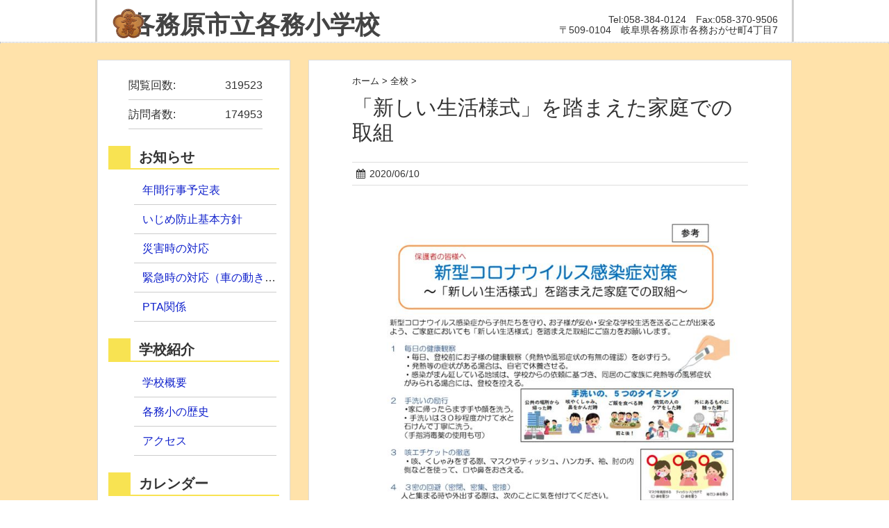

--- FILE ---
content_type: text/html; charset=UTF-8
request_url: http://edu-kakamigahara.com/kakusho/20200610_5781/
body_size: 25360
content:
<!DOCTYPE HTML>
<html lang="ja">
<head>
<meta charset="utf-8">
<meta http-equiv="X-UA-Compatible" content="IE=edge,chrome=1">
<meta name="viewport" content="width=device-width, initial-scale=1.0" />
<title>  「新しい生活様式」を踏まえた家庭での取組</title>
<link rel="alternate" type="application/rss+xml" title="各務原市立各務小学校 RSS Feed" href="http://edu-kakamigahara.com/kakusho/feed/" />
<link rel="pingback" href="http://edu-kakamigahara.com/kakusho/xmlrpc.php" />
<link rel="shortcut icon" href="http://edu-kakamigahara.com/kakusho/wp-content/themes/school_hyper/images/favicon.ico" />
<link rel="stylesheet" type="text/css" href="http://edu-kakamigahara.com/kakusho/wp-content/themes/school_hyper/style.css" media="all" />
<link href="http://maxcdn.bootstrapcdn.com/font-awesome/4.2.0/css/font-awesome.min.css" rel="stylesheet">
<!--[if lt IE 9]>
<script src="http://edu-kakamigahara.com/kakusho/wp-content/themes/school_hyper/js/html5shiv.js" charset="UTF-8"></script>
<script src="http://edu-kakamigahara.com/kakusho/wp-content/themes/school_hyper/js/css3-mediaqueries.js" charset="UTF-8"></script>


<![endif]-->
<script>
function secretaddress() {
	//var ma = String.fromCharCode(125-18,84+13,112-5,99+18,146-31,88+16,122-11,63+1,123-19,87+14,57-11,106+3,128-23,95+19,101-4,105+0,76-30,93+17,111-10,31+15,115-9,109+3);
	var mt = String.fromCharCode(130-21,88+9,151-46,61+47,172-56,107+4,63-5);
	document.write('<a href="'+ mt + ma + '">' + ma + '</a>');
}
</script>


	<style type="text/css">
		#fancybox-close{right:-15px;top:-15px}
		div#fancybox-content{border-color:#FFFFFF}
		div#fancybox-title{background-color:#FFFFFF}
		div#fancybox-outer{background-color:#FFFFFF}
		div#fancybox-title-inside{color:#333333}
	</style>

	<link rel='dns-prefetch' href='//s.w.org' />
		<script type="text/javascript">
			window._wpemojiSettings = {"baseUrl":"https:\/\/s.w.org\/images\/core\/emoji\/2.3\/72x72\/","ext":".png","svgUrl":"https:\/\/s.w.org\/images\/core\/emoji\/2.3\/svg\/","svgExt":".svg","source":{"concatemoji":"http:\/\/edu-kakamigahara.com\/kakusho\/wp-includes\/js\/wp-emoji-release.min.js?ver=4.8"}};
			!function(a,b,c){function d(a){var b,c,d,e,f=String.fromCharCode;if(!k||!k.fillText)return!1;switch(k.clearRect(0,0,j.width,j.height),k.textBaseline="top",k.font="600 32px Arial",a){case"flag":return k.fillText(f(55356,56826,55356,56819),0,0),b=j.toDataURL(),k.clearRect(0,0,j.width,j.height),k.fillText(f(55356,56826,8203,55356,56819),0,0),c=j.toDataURL(),b===c&&(k.clearRect(0,0,j.width,j.height),k.fillText(f(55356,57332,56128,56423,56128,56418,56128,56421,56128,56430,56128,56423,56128,56447),0,0),b=j.toDataURL(),k.clearRect(0,0,j.width,j.height),k.fillText(f(55356,57332,8203,56128,56423,8203,56128,56418,8203,56128,56421,8203,56128,56430,8203,56128,56423,8203,56128,56447),0,0),c=j.toDataURL(),b!==c);case"emoji4":return k.fillText(f(55358,56794,8205,9794,65039),0,0),d=j.toDataURL(),k.clearRect(0,0,j.width,j.height),k.fillText(f(55358,56794,8203,9794,65039),0,0),e=j.toDataURL(),d!==e}return!1}function e(a){var c=b.createElement("script");c.src=a,c.defer=c.type="text/javascript",b.getElementsByTagName("head")[0].appendChild(c)}var f,g,h,i,j=b.createElement("canvas"),k=j.getContext&&j.getContext("2d");for(i=Array("flag","emoji4"),c.supports={everything:!0,everythingExceptFlag:!0},h=0;h<i.length;h++)c.supports[i[h]]=d(i[h]),c.supports.everything=c.supports.everything&&c.supports[i[h]],"flag"!==i[h]&&(c.supports.everythingExceptFlag=c.supports.everythingExceptFlag&&c.supports[i[h]]);c.supports.everythingExceptFlag=c.supports.everythingExceptFlag&&!c.supports.flag,c.DOMReady=!1,c.readyCallback=function(){c.DOMReady=!0},c.supports.everything||(g=function(){c.readyCallback()},b.addEventListener?(b.addEventListener("DOMContentLoaded",g,!1),a.addEventListener("load",g,!1)):(a.attachEvent("onload",g),b.attachEvent("onreadystatechange",function(){"complete"===b.readyState&&c.readyCallback()})),f=c.source||{},f.concatemoji?e(f.concatemoji):f.wpemoji&&f.twemoji&&(e(f.twemoji),e(f.wpemoji)))}(window,document,window._wpemojiSettings);
		</script>
		<style type="text/css">
img.wp-smiley,
img.emoji {
	display: inline !important;
	border: none !important;
	box-shadow: none !important;
	height: 1em !important;
	width: 1em !important;
	margin: 0 .07em !important;
	vertical-align: -0.1em !important;
	background: none !important;
	padding: 0 !important;
}
</style>
<link rel='stylesheet' id='contact-form-7-css'  href='http://edu-kakamigahara.com/kakusho/wp-content/plugins/contact-form-7/includes/css/styles.css?ver=4.9' type='text/css' media='all' />
<link rel='stylesheet' id='fancybox-css'  href='http://edu-kakamigahara.com/kakusho/wp-content/plugins/fancybox-for-wordpress/fancybox/fancybox.css?ver=4.8' type='text/css' media='all' />
<link rel='stylesheet' id='whats-new-style-css'  href='http://edu-kakamigahara.com/kakusho/wp-content/plugins/whats-new-genarator/whats-new.css?ver=1.11.2' type='text/css' media='all' />
<!--n2css--><script type='text/javascript' src='http://edu-kakamigahara.com/kakusho/wp-includes/js/jquery/jquery.js?ver=1.12.4'></script>
<script type='text/javascript' src='http://edu-kakamigahara.com/kakusho/wp-includes/js/jquery/jquery-migrate.min.js?ver=1.4.1'></script>
<script type='text/javascript' src='http://edu-kakamigahara.com/kakusho/wp-content/plugins/fancybox-for-wordpress/fancybox/jquery.fancybox.js?ver=1.3.8'></script>
<link rel='https://api.w.org/' href='http://edu-kakamigahara.com/kakusho/wp-json/' />
<link rel="canonical" href="http://edu-kakamigahara.com/kakusho/20200610_5781/" />
<link rel='shortlink' href='http://edu-kakamigahara.com/kakusho/?p=5781' />
<link rel="alternate" type="application/json+oembed" href="http://edu-kakamigahara.com/kakusho/wp-json/oembed/1.0/embed?url=http%3A%2F%2Fedu-kakamigahara.com%2Fkakusho%2F20200610_5781%2F" />
<link rel="alternate" type="text/xml+oembed" href="http://edu-kakamigahara.com/kakusho/wp-json/oembed/1.0/embed?url=http%3A%2F%2Fedu-kakamigahara.com%2Fkakusho%2F20200610_5781%2F&#038;format=xml" />
<meta name="framework" content="Alkivia Framework 0.8" />

<link rel="stylesheet" href="http://edu-kakamigahara.com/kakusho/wp-content/plugins/count-per-day/counter.css" type="text/css" />

<!-- Fancybox for WordPress -->
<script type="text/javascript">
jQuery(function(){

jQuery.fn.getTitle = function() { // Copy the title of every IMG tag and add it to its parent A so that fancybox can show titles
	var arr = jQuery("a.fancybox");
	jQuery.each(arr, function() {
		var title = jQuery(this).children("img").attr("title");
		jQuery(this).attr('title',title);
	})
}

// Supported file extensions
var thumbnails = jQuery("a:has(img)").not(".nolightbox").filter( function() { return /\.(jpe?g|png|gif|bmp)$/i.test(jQuery(this).attr('href')) });

thumbnails.addClass("fancybox").attr("rel","fancybox").getTitle();
jQuery("a.fancybox").fancybox({
	'cyclic': false,
	'autoScale': true,
	'padding': 10,
	'opacity': true,
	'speedIn': 500,
	'speedOut': 500,
	'changeSpeed': 300,
	'overlayShow': true,
	'overlayOpacity': "0.3",
	'overlayColor': "#666666",
	'titleShow': true,
	'titlePosition': 'inside',
	'enableEscapeButton': true,
	'showCloseButton': true,
	'showNavArrows': true,
	'hideOnOverlayClick': true,
	'hideOnContentClick': false,
	'width': 560,
	'height': 340,
	'transitionIn': "fade",
	'transitionOut': "fade",
	'centerOnScroll': true
});


})
</script>
<!-- END Fancybox for WordPress -->
<script type="text/javascript">
<!--
/******************************************************************************
***   COPY PROTECTED BY http://chetangole.com/blog/wp-copyprotect/   version 3.1.0 ****
******************************************************************************/
function clickIE4(){
if (event.button==2){
return false;
}
}
function clickNS4(e){
if (document.layers||document.getElementById&&!document.all){
if (e.which==2||e.which==3){
return false;
}
}
}

if (document.layers){
document.captureEvents(Event.MOUSEDOWN);
document.onmousedown=clickNS4;
}
else if (document.all&&!document.getElementById){
document.onmousedown=clickIE4;
}

document.oncontextmenu=new Function("return false")
// --> 
</script>

<link rel="apple-touch-icon" sizes="57x57" href="/kakusho/wp-content/uploads/fbrfg/apple-touch-icon-57x57.png">
<link rel="apple-touch-icon" sizes="60x60" href="/kakusho/wp-content/uploads/fbrfg/apple-touch-icon-60x60.png">
<link rel="apple-touch-icon" sizes="72x72" href="/kakusho/wp-content/uploads/fbrfg/apple-touch-icon-72x72.png">
<link rel="apple-touch-icon" sizes="76x76" href="/kakusho/wp-content/uploads/fbrfg/apple-touch-icon-76x76.png">
<link rel="apple-touch-icon" sizes="114x114" href="/kakusho/wp-content/uploads/fbrfg/apple-touch-icon-114x114.png">
<link rel="apple-touch-icon" sizes="120x120" href="/kakusho/wp-content/uploads/fbrfg/apple-touch-icon-120x120.png">
<link rel="apple-touch-icon" sizes="144x144" href="/kakusho/wp-content/uploads/fbrfg/apple-touch-icon-144x144.png">
<link rel="apple-touch-icon" sizes="152x152" href="/kakusho/wp-content/uploads/fbrfg/apple-touch-icon-152x152.png">
<link rel="apple-touch-icon" sizes="180x180" href="/kakusho/wp-content/uploads/fbrfg/apple-touch-icon-180x180.png">
<link rel="icon" type="image/png" href="/kakusho/wp-content/uploads/fbrfg/favicon-32x32.png" sizes="32x32">
<link rel="icon" type="image/png" href="/kakusho/wp-content/uploads/fbrfg/android-chrome-192x192.png" sizes="192x192">
<link rel="icon" type="image/png" href="/kakusho/wp-content/uploads/fbrfg/favicon-96x96.png" sizes="96x96">
<link rel="icon" type="image/png" href="/kakusho/wp-content/uploads/fbrfg/favicon-16x16.png" sizes="16x16">
<link rel="manifest" href="/kakusho/wp-content/uploads/fbrfg/manifest.json">
<link rel="mask-icon" href="/kakusho/wp-content/uploads/fbrfg/safari-pinned-tab.svg" color="#5bbad5">
<link rel="shortcut icon" href="/kakusho/wp-content/uploads/fbrfg/favicon.ico">
<meta name="msapplication-TileColor" content="#da532c">
<meta name="msapplication-TileImage" content="/kakusho/wp-content/uploads/fbrfg/mstile-144x144.png">
<meta name="msapplication-config" content="/kakusho/wp-content/uploads/fbrfg/browserconfig.xml">
<meta name="theme-color" content="#ffffff"><style>.simplemap img{max-width:none !important;padding:0 !important;margin:0 !important;}.staticmap,.staticmap img{max-width:100% !important;height:auto !important;}.simplemap .simplemap-content{display:none;}</style>
<script>var google_map_api_key = 'AIzaSyC2DOsx5CHXIeYFWZhGk_4gL72KMI9JjSE';</script><style type="text/css" id="custom-background-css">
body.custom-background { background-color: #ffe2aa; }
</style>
</head>
<body class="post-template-default single single-post postid-5781 single-format-standard custom-background">

<div id="fb-root"></div>
<script>(function(d, s, id) {
  var js, fjs = d.getElementsByTagName(s)[0];
  if (d.getElementById(id)) return;
  js = d.createElement(s); js.id = id;
  js.src = "//connect.facebook.net/ja_JP/sdk.js#xfbml=1&version=v2.0";
  fjs.parentNode.insertBefore(js, fjs);
}(document, 'script', 'facebook-jssdk'));</script>

<div id="header"><!-- header -->
<header>

<div class="hgroup" style="position: relative;">
<h1 class="top_title"><a href="http://edu-kakamigahara.com/kakusho" title="各務原市立各務小学校">
<span class="title-pc">&nbsp;&nbsp;&nbsp;各務原市立</span>各務小学校
</a></h1>

<p class="address">Tel:058-384-0124　Fax:058-370-9506<br />
    〒509-0104　岐阜県各務原市各務おがせ町4丁目7<br />
<script type="text/javascript">
   secretaddress();
</script>
</p>
<p class="kousyo">
<img src="http://edu-kakamigahara.com/kakusho/wp-content/uploads/2016/06/logo.png" width="48" />
</p>
<p class="hitokoto">

</p>



</div>
        <hr class="hr-head" />
</header>
</div><!-- //header -->
<div id="contents"><!-- contentns -->
<div id="main">
<div id="entry_body">

<!-- メイン上部 728*90 スマホ非表示-->
<!-- //メイン上部 728*90 -->

<div id="article_body">
<article>
<header>
<div class="pankuzu">
  <div id="breadcrumb">
    <div itemscope itemtype="http://data-vocabulary.org/Breadcrumb"> <a href="http://edu-kakamigahara.com/kakusho" itemprop="url"> <span itemprop="title">ホーム</span> </a> &gt; </div>
                        <div itemscope itemtype="http://data-vocabulary.org/Breadcrumb"> <a href="http://edu-kakamigahara.com/kakusho/category/%e5%85%a8%e6%a0%a1/" itemprop="url"> <span itemprop="title">全校</span> </a> &gt; </div>
      </div>
</div><!--//pankuzu-->

<!--ループ開始-->
<h1 id="single_title">「新しい生活様式」を踏まえた家庭での取組</h1>

<div class="meta_box">
<p><i class="fa fa-calendar"></i><time class="entry-date" datetime="2020-06-10T12:59:42+00:00">2020/06/10</time>&nbsp;</p>
</div><!--//meta_box-->
</header>

<p><a class="link-to-pdf" title="「新しい生活様式」を踏まえた御家庭での取組について（協力のお願い２）" href="http://edu-kakamigahara.com/kakusho/wp-content/uploads/2020/06/1b92c90a0d84d41a75fd41aa8df42feb.pdf" target="_blank" rel="attachment wp-att-5779 noopener"><img class="alignnone size-full wp-image-5780 thumb-of-pdf" src="http://edu-kakamigahara.com/kakusho/wp-content/uploads/2020/06/1b92c90a0d84d41a75fd41aa8df42feb-pdf.jpg" alt="「新しい生活様式」を踏まえた御家庭での取組について（協力のお願い２）のサムネイル" width="724" height="1024" srcset="http://edu-kakamigahara.com/kakusho/wp-content/uploads/2020/06/1b92c90a0d84d41a75fd41aa8df42feb-pdf.jpg 724w, http://edu-kakamigahara.com/kakusho/wp-content/uploads/2020/06/1b92c90a0d84d41a75fd41aa8df42feb-pdf-212x300.jpg 212w, http://edu-kakamigahara.com/kakusho/wp-content/uploads/2020/06/1b92c90a0d84d41a75fd41aa8df42feb-pdf-424x600.jpg 424w" sizes="(max-width: 724px) 100vw, 724px" /></a></p>

<div id="cat_tag"><span><a href="http://edu-kakamigahara.com/kakusho/category/%e5%85%a8%e6%a0%a1/" rel="category tag">全校</a> <a href="http://edu-kakamigahara.com/kakusho/category/%e3%81%9d%e3%81%ae%e4%bb%96/" rel="category tag">その他</a></span><span></span></div>

<div id="entry_footer_ad">
<aside>
<div class="clear"></div>
</aside>
</div><!--//ad-->

<footer>

</footer>
  <!--ループ終了-->

</article>
</div><!--//article_body-->
<!--
<div id="relations">
<h3>関連記事-こちらもどうぞ</h3>
<ul class="rel-in clearfix">
                    
<li>
 <ul class="clearfix">
  <li class="rel-in-thumb"><a href="http://edu-kakamigahara.com/kakusho/20221111_7234/" title="学校だより１１月号">
      <img src="http://edu-kakamigahara.com/kakusho/wp-content/themes/school_hyper/images/no-img.png" alt="no image" title="no image" width="110" /></a></li>
  <li class="rel-in-ttl"><a href="http://edu-kakamigahara.com/kakusho/20221111_7234/">学校だより１１月号</a></li>
 </ul>
</li>

<li>
 <ul class="clearfix">
  <li class="rel-in-thumb"><a href="http://edu-kakamigahara.com/kakusho/20200415_5137/" title="６年２組のみなさんへ">
      <img src="http://edu-kakamigahara.com/kakusho/wp-content/themes/school_hyper/images/no-img.png" alt="no image" title="no image" width="110" /></a></li>
  <li class="rel-in-ttl"><a href="http://edu-kakamigahara.com/kakusho/20200415_5137/">６年２組のみなさんへ</a></li>
 </ul>
</li>

<li>
 <ul class="clearfix">
  <li class="rel-in-thumb"><a href="http://edu-kakamigahara.com/kakusho/20180111_3419/" title="３学期始業式～２，４，６年生代表のめあて発表～">
      <img src="http://edu-kakamigahara.com/kakusho/wp-content/themes/school_hyper/images/no-img.png" alt="no image" title="no image" width="110" /></a></li>
  <li class="rel-in-ttl"><a href="http://edu-kakamigahara.com/kakusho/20180111_3419/">３学期始業式～２，４，６年生代表のめあて発表～</a></li>
 </ul>
</li>

<li>
 <ul class="clearfix">
  <li class="rel-in-thumb"><a href="http://edu-kakamigahara.com/kakusho/20181107_4320/" title="村国の郷ふれあいの集い">
      <img src="http://edu-kakamigahara.com/kakusho/wp-content/themes/school_hyper/images/no-img.png" alt="no image" title="no image" width="110" /></a></li>
  <li class="rel-in-ttl"><a href="http://edu-kakamigahara.com/kakusho/20181107_4320/">村国の郷ふれあいの集い</a></li>
 </ul>
</li>

<li>
 <ul class="clearfix">
  <li class="rel-in-thumb"><a href="http://edu-kakamigahara.com/kakusho/20240326_7756/" title="卒業証書授与式">
      <img src="http://edu-kakamigahara.com/kakusho/wp-content/themes/school_hyper/images/no-img.png" alt="no image" title="no image" width="110" /></a></li>
  <li class="rel-in-ttl"><a href="http://edu-kakamigahara.com/kakusho/20240326_7756/">卒業証書授与式</a></li>
 </ul>
</li>

<li>
 <ul class="clearfix">
  <li class="rel-in-thumb"><a href="http://edu-kakamigahara.com/kakusho/20180301_3868/" title="学校保健安全委員会が開催されました。">
      <img src="http://edu-kakamigahara.com/kakusho/wp-content/themes/school_hyper/images/no-img.png" alt="no image" title="no image" width="110" /></a></li>
  <li class="rel-in-ttl"><a href="http://edu-kakamigahara.com/kakusho/20180301_3868/">学校保健安全委員会が開催されました。</a></li>
 </ul>
</li>

<li>
 <ul class="clearfix">
  <li class="rel-in-thumb"><a href="http://edu-kakamigahara.com/kakusho/20230303_7447/" title="6年生を送る会">
      <img src="http://edu-kakamigahara.com/kakusho/wp-content/themes/school_hyper/images/no-img.png" alt="no image" title="no image" width="110" /></a></li>
  <li class="rel-in-ttl"><a href="http://edu-kakamigahara.com/kakusho/20230303_7447/">6年生を送る会</a></li>
 </ul>
</li>

<li>
 <ul class="clearfix">
  <li class="rel-in-thumb"><a href="http://edu-kakamigahara.com/kakusho/20191024_4795/" title="修学旅行の様子3〜憩い〜">
      <img src="http://edu-kakamigahara.com/kakusho/wp-content/themes/school_hyper/images/no-img.png" alt="no image" title="no image" width="110" /></a></li>
  <li class="rel-in-ttl"><a href="http://edu-kakamigahara.com/kakusho/20191024_4795/">修学旅行の様子3〜憩い〜</a></li>
 </ul>
</li>
</ul>
</div>
-->
<div class="clear"></div>

<!--コメント-->
<!--//コメント-->

<div id="page_pn" class="clearfix">
<dl id="prenex">
             <dt>PREV：</dt><dd><a href="http://edu-kakamigahara.com/kakusho/20200604_5763/">分散登校時の子どもたちの様子(2)</a></dd>
                     <dt>NEXT：</dt><dd><a href="http://edu-kakamigahara.com/kakusho/20200623_5792/">マスクを外したら</a></dd>
      </dl>
</div><!--//page_pn-->

</div><!--//entry_body-->
</div><!--//main-->

<!--sub-->
<div id="sub">
<aside>


<!--ウィジェット・リスト出力-->
<div class="side_contents">
<ul class="side_widget">
<li><ul class="cpd"><li class="cpd-l"><span id="cpd_number_getreadsall" class="cpd-r">319523</span>閲覧回数:</li><li class="cpd-l"><span id="cpd_number_getuserall" class="cpd-r">174953</span>訪問者数:</li></ul></li><li><h4>お知らせ</h4><div class="menu-%e3%81%8a%e7%9f%a5%e3%82%89%e3%81%9b-container"><ul id="menu-%e3%81%8a%e7%9f%a5%e3%82%89%e3%81%9b" class="menu"><li id="menu-item-8517" class="menu-item menu-item-type-post_type menu-item-object-page menu-item-8517"><a href="http://edu-kakamigahara.com/kakusho/page-5077/">年間行事予定表</a></li>
<li id="menu-item-8523" class="menu-item menu-item-type-post_type menu-item-object-page menu-item-8523"><a href="http://edu-kakamigahara.com/kakusho/bullying-prevention-basic-policy/">いじめ防止基本方針</a></li>
<li id="menu-item-6294" class="menu-item menu-item-type-post_type menu-item-object-page menu-item-6294"><a href="http://edu-kakamigahara.com/kakusho/page-6292/">災害時の対応</a></li>
<li id="menu-item-8507" class="menu-item menu-item-type-post_type menu-item-object-page menu-item-8507"><a href="http://edu-kakamigahara.com/kakusho/disaster-control/">緊急時の対応（車の動き・引取手順）</a></li>
<li id="menu-item-5886" class="menu-item menu-item-type-post_type menu-item-object-page menu-item-5886"><a href="http://edu-kakamigahara.com/kakusho/page-5883/">PTA関係</a></li>
</ul></div></li><li><h4>学校紹介</h4><div class="menu-%e5%ad%a6%e6%a0%a1%e7%b4%b9%e4%bb%8b-container"><ul id="menu-%e5%ad%a6%e6%a0%a1%e7%b4%b9%e4%bb%8b" class="menu"><li id="menu-item-5214" class="menu-item menu-item-type-post_type menu-item-object-page menu-item-5214"><a href="http://edu-kakamigahara.com/kakusho/school-overview/">学校概要</a></li>
<li id="menu-item-5213" class="menu-item menu-item-type-post_type menu-item-object-page menu-item-5213"><a href="http://edu-kakamigahara.com/kakusho/history/">各務小の歴史</a></li>
<li id="menu-item-5215" class="menu-item menu-item-type-post_type menu-item-object-page menu-item-5215"><a href="http://edu-kakamigahara.com/kakusho/access/">アクセス</a></li>
</ul></div></li><li><h4>カレンダー</h4><div id="calendar_wrap" class="calendar_wrap"><table id="wp-calendar">
	<caption>2020年6月</caption>
	<thead>
	<tr>
		<th scope="col" title="月曜日">月</th>
		<th scope="col" title="火曜日">火</th>
		<th scope="col" title="水曜日">水</th>
		<th scope="col" title="木曜日">木</th>
		<th scope="col" title="金曜日">金</th>
		<th scope="col" title="土曜日">土</th>
		<th scope="col" title="日曜日">日</th>
	</tr>
	</thead>

	<tfoot>
	<tr>
		<td colspan="3" id="prev"><a href="http://edu-kakamigahara.com/kakusho/2020/05/">&laquo; 5月</a></td>
		<td class="pad">&nbsp;</td>
		<td colspan="3" id="next"><a href="http://edu-kakamigahara.com/kakusho/2020/07/">7月 &raquo;</a></td>
	</tr>
	</tfoot>

	<tbody>
	<tr><td>1</td><td>2</td><td><a href="http://edu-kakamigahara.com/kakusho/2020/06/03/" aria-label="2020年6月3日 に投稿を公開">3</a></td><td><a href="http://edu-kakamigahara.com/kakusho/2020/06/04/" aria-label="2020年6月4日 に投稿を公開">4</a></td><td>5</td><td>6</td><td>7</td>
	</tr>
	<tr>
		<td>8</td><td>9</td><td><a href="http://edu-kakamigahara.com/kakusho/2020/06/10/" aria-label="2020年6月10日 に投稿を公開">10</a></td><td>11</td><td>12</td><td>13</td><td>14</td>
	</tr>
	<tr>
		<td>15</td><td>16</td><td>17</td><td>18</td><td>19</td><td>20</td><td>21</td>
	</tr>
	<tr>
		<td>22</td><td><a href="http://edu-kakamigahara.com/kakusho/2020/06/23/" aria-label="2020年6月23日 に投稿を公開">23</a></td><td>24</td><td>25</td><td><a href="http://edu-kakamigahara.com/kakusho/2020/06/26/" aria-label="2020年6月26日 に投稿を公開">26</a></td><td>27</td><td>28</td>
	</tr>
	<tr>
		<td>29</td><td>30</td>
		<td class="pad" colspan="5">&nbsp;</td>
	</tr>
	</tbody>
	</table></div></li></ul>
</div><!--//side_contents-->

</aside>
</div><!--//sub-->
</div><!--//contents-->

<!-- footer -->
<footer id="footer">
<!--フッター分岐-->
<!--PC3段 タブレット1+2段-->
<div id="footer-in" class="cleafix">
<!--フッター左-->
<div class="footer_l">
</div><!--//footer_l-->
<!--フッター中-->
<div class="footer_c">
<ul>
</ul>
</div><!--//footer_c-->
<!--フッター右-->
<div class="footer_r">
<ul>
</ul>
</div><!--//footer_r-->
<div class="clear"></div>
</div><!--//footer-in-->
<!--//PC-->
<p><small>〒509-0104　岐阜県各務原市各務おがせ町4丁目7&nbsp;&nbsp;Tel:058-384-0124　Fax:058-370-9506</small></p>
<p><small>&copy;2026 各務原市立各務小学校</small></p>

</footer>
<!-- //footer -->
<script type='text/javascript'>
/* <![CDATA[ */
var wpcf7 = {"apiSettings":{"root":"http:\/\/edu-kakamigahara.com\/kakusho\/wp-json\/contact-form-7\/v1","namespace":"contact-form-7\/v1"},"recaptcha":{"messages":{"empty":"\u3042\u306a\u305f\u304c\u30ed\u30dc\u30c3\u30c8\u3067\u306f\u306a\u3044\u3053\u3068\u3092\u8a3c\u660e\u3057\u3066\u304f\u3060\u3055\u3044\u3002"}}};
/* ]]> */
</script>
<script type='text/javascript' src='http://edu-kakamigahara.com/kakusho/wp-content/plugins/contact-form-7/includes/js/scripts.js?ver=4.9'></script>
<script type='text/javascript' src='http://edu-kakamigahara.com/kakusho/wp-includes/js/wp-embed.min.js?ver=4.8'></script>
<!-- ページトップへ スマホ非表示 -->
<div id="page-top"><a href="#header"><i class="fa fa-arrow-up"></i>
</a></div>
<!-- //ページトップへ-->
<script type="text/javascript" src="http://edu-kakamigahara.com/kakusho/wp-content/themes/school_hyper/js/gush.js"></script>
<script>!function(d,s,id){var js,fjs=d.getElementsByTagName(s)[0];if(!d.getElementById(id))
{js=d.createElement(s);js.id=id;js.src="//platform.twitter.com/widgets.js";
fjs.parentNode.insertBefore(js,fjs);}}(document,"script","twitter-wjs");</script>
<script type="text/javascript">
  window.___gcfg = {lang: 'ja'};

  (function() {
    var po = document.createElement('script'); po.type = 'text/javascript'; po.async = true;
    po.src = 'https://apis.google.com/js/platform.js';
    var s = document.getElementsByTagName('script')[0]; s.parentNode.insertBefore(po, s);
  })();
</script>
</body>
</html>
